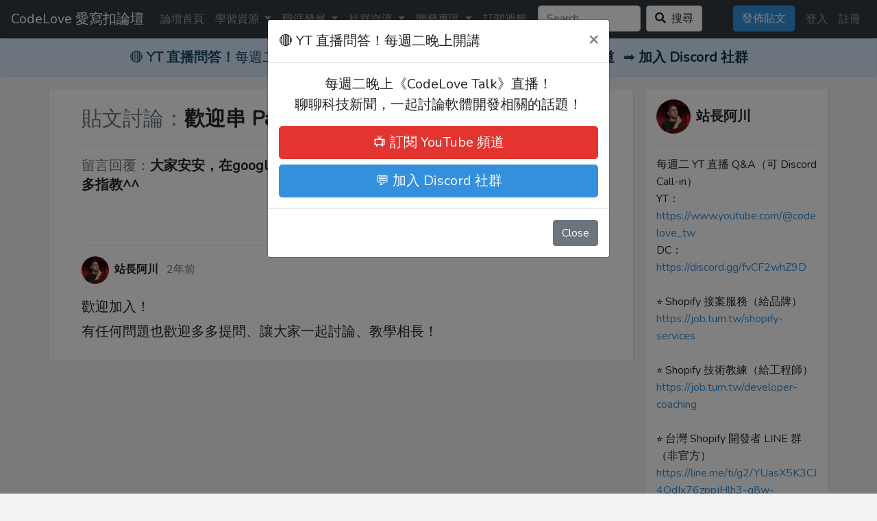

--- FILE ---
content_type: text/html; charset=UTF-8
request_url: https://codelove.tw/@howtomakeaturn/comment/l3joma
body_size: 7984
content:
<!DOCTYPE html>
<html lang="zh-Hant">

<head>
    <meta charset="utf-8">
    <meta name="viewport" content="width=device-width, initial-scale=1">

    <title>歡迎加入！
有任何問題也歡迎多多提問、讓大家一起討論、教學相長！</title>
    <meta name="description" content="歡迎加入！
有任何問題也歡迎多多提問、讓大家一起討論、教學相長！">

    <meta property='og:title' content="歡迎加入！
有任何問題也歡迎多多提問、讓大家一起討論、教學相長！">
    <meta property='og:description' content="歡迎加入！
有任何問題也歡迎多多提問、讓大家一起討論、教學相長！">
    <meta property='og:image' content="https://memeprod.sgp1.digitaloceanspaces.com/user-resource-thumbnail/ef0d6db8bf99165b72c770421133fe25.png">

    <meta name="twitter:card" content="photo" />
    <meta name="twitter:title" content="歡迎加入！
有任何問題也歡迎多多提問、讓大家一起討論、教學相長！" />
    <meta name="twitter:description" content="歡迎加入！
有任何問題也歡迎多多提問、讓大家一起討論、教學相長！" />
    <meta name="twitter:image" content="https://memeprod.sgp1.digitaloceanspaces.com/user-resource-thumbnail/ef0d6db8bf99165b72c770421133fe25.png" />

    <link rel="canonical" href="https://codelove.tw/@howtomakeaturn/comment/l3joma" />

    <!-- CSRF Token -->
    <meta name="csrf-token" content="GhUBbkyFfOVyNa2OkmtreJ6IdtqBEjEAUtl6arnL">

    <link href="https://codelove.tw/css/app.css?v=2" rel="stylesheet">

    <link rel="stylesheet" type="text/css" href="/vendor/css/open-color.css">

    <script src='/vendor/js/jquery-3.3.1.min.js'></script>
    <script src='/vendor/js/popper-1.14.0.min.js'></script>
    <script src='/vendor/js/bootstrap.min.js'></script>

    <script src="/vendor/toastr/toastr.min.js" defer></script>
    <link href="/vendor/toastr/toastr.min.css" rel="stylesheet">

    <link rel="stylesheet" type="text/css" href="/vendor/fontawesome-5.6.3/css/all.css">

    <!-- <script src="https://unpkg.com/twemoji@latest/dist/twemoji.min.js" crossorigin="anonymous"></script> -->

    <script src="/vendor/autosize/autosize.min.js"></script>
    <script src="/vendor/js-cookie/js.cookie.min.js"></script>

    <script src="/vendor/linkify/linkify.min.js"></script>
    <script src="/vendor/linkify/linkify-jquery.min.js"></script>

    <script src="/vendor/fitvids/jquery.fitvids.min.js"></script>

    <script>
        // The `parsedown` library already handled it.?
        $(document).ready(function() {
            $('.linkify').linkify({
                target: "_blank"
            });
        });
    </script>

    <script>
        $(document).ready(function() {
            $(".youtube-rwd").fitVids();
        });
    </script>

    <script src="/vendor/lazyload/lazyload.min.js"></script>

    <script src="https://cdn.rawgit.com/google/code-prettify/master/loader/run_prettify.js"></script>

    <style>
        .text-break {
            word-break: break-all;
        }
    </style>

    <style>
    img.emoji {
        height: 1.3em;
        width: 1.3em;
        margin: 0 .05em 0 .1em;
        vertical-align: -0.3em;
    }
</style>

<style>
    .visited-box {
        height: 40px;
        margin-top: 0.5rem;
        /*
        white-space: nowrap;
        */
        overflow: hidden;
    }

    .visited-box a {
        margin-left: 5px;
    }

    .visited-box a:first-child {
        margin-left: 0px;
    }

    .visited-box a:hover {
        text-decoration: none;
    }

    .visited-avatar {
        object-fit: cover;
    }

    #loading {
        position: fixed;
        /* Sit on top of the page content */
        width: 100%;
        /* Full width (cover the whole page) */
        height: 100%;
        /* Full height (cover the whole page) */
        top: 0;
        left: 0;
        right: 0;
        bottom: 0;
        background-color: rgba(0, 0, 0, 0.5);
        /* Black background with opacity */
        z-index: 2;
        /* Specify a stack order in case you're using a different order for other elements */
        display: flex;
        align-items: center;
        justify-content: center;
    }

    #loading-icon {
        color: white;
    }
</style>

<style>
    .text-default {
        color: #212529 !important;
    }

    .text-break {
        word-break: break-all;
    }

    .text-clamp-2 {
        -webkit-line-clamp: 2;
        overflow: hidden;
        text-overflow: ellipsis;
        display: -webkit-box;
        -webkit-box-orient: vertical;
    }

    .text-clamp-3 {
        -webkit-line-clamp: 3;
        overflow: hidden;
        text-overflow: ellipsis;
        display: -webkit-box;
        -webkit-box-orient: vertical;
    }

    .text-clamp-4 {
        -webkit-line-clamp: 4;
        overflow: hidden;
        text-overflow: ellipsis;
        display: -webkit-box;
        -webkit-box-orient: vertical;
    }

    .post-card {
        border-top: 1px solid #dee2e6;
        border-bottom: 1px solid #dee2e6;
    }

    .post-card .image-box {
        text-align: center;
        overflow: hidden;
        background: repeating-linear-gradient(45deg, var(--oc-gray-2), var(--oc-gray-2) 10px, var(--oc-gray-3) 10px, var(--oc-gray-3) 20px);
    }

    .post-card .image {
        /* width: 100%;
        height: 200px; */
        max-width: 100%;
        max-height: 40vh;
        object-fit: cover;
        object-position: center;
    }

    @media (min-width: 576px) {
        .post-card {
            border-left: 1px solid #dee2e6;
            border-right: 1px solid #dee2e6;
            border-radius: .25rem;
        }

        .post-card .image-box {
            border-top-right-radius: .25rem;
            border-top-left-radius: .25rem;
        }
    }

    .btn-like.clicked {
        color: var(--oc-red-5) !important;
    }
</style>

<style>
    .profile-photo {
        width: 100px;
        height: 100px;
        border-radius: 50%;
        object-fit: cover;
    }

    .user-photo {
        width: 40px;
        height: 40px;
        border-radius: 50%;
        object-fit: cover;
    }
</style>

<style>
    .thumbnail {
        position: relative;
        width: 100%;
        height: 200px;
        overflow: hidden;
    }

    .thumbnail img {
        position: absolute;
        left: 50%;
        top: 50%;
        max-height: 100%;
        width: auto;
        -webkit-transform: translate(-50%, -50%);
        -ms-transform: translate(-50%, -50%);
        transform: translate(-50%, -50%);
    }

    @media (min-width: 768px) {
        .thumbnail {
            height: 180px;
        }
    }
</style>

<style>
    .tags-container {
        margin-bottom: -5px;
    }

    .post-tag {
        display: inline-block;
        padding: 0.4rem 0.8rem;
        background-color: var(--oc-gray-7) !important;
        color: var(--oc-gray-4) !important;
        margin-bottom: 5px;
        border-radius: 3px;
    }

    .post-tag:hover {
        cursor: pointer;
        background-color: var(--oc-gray-8) !important;
        color: #616161;
        text-decoration: none;
    }

    .post-tag.sub {
        /* margin-bottom: 0; */
        padding: 0.2rem 0.4rem;
        font-size: 0.875rem;
    }
</style>

<style>
    .badge-sales {
        position: absolute;
        top: 5px;
        right: 5px;
        z-index: 1;
        font-size: 1.5rem;
    }

    html {
        scroll-padding-top: 80px;
    }

    textarea {
        font-family: monospace;
    }
</style>

<link href="https://codelove.tw/css/post-core.css?v=1" rel="stylesheet">

<style>
    .post-core p code,
    .post-core li code {
        background-color: var(--oc-gray-2);
        color: var(--oc-gray-9);
        /* background-color: var(--oc-pink-1); */
        border-radius: 5px;
        font-size: 80%;
        padding: 0.1em 0.25em;
    }
</style>

    <link rel="stylesheet"
        href="https://cdnjs.cloudflare.com/ajax/libs/blueimp-gallery/2.36.0/css/blueimp-gallery.min.css">

    
<script src="https://cdn.rawgit.com/google/code-prettify/master/loader/run_prettify.js"></script>


    <script src="/vendor/mobile-detect/mobile-detect.min.js"></script>

    <!-- Google tag (gtag.js) -->
    <script async src="https://www.googletagmanager.com/gtag/js?id=G-DDHVBL1ZHK"></script>
    <script>
        window.dataLayer = window.dataLayer || [];

        function gtag() {
            dataLayer.push(arguments);
        }
        gtag('js', new Date());

        gtag('config', 'G-DDHVBL1ZHK');
    </script>

    <link rel="apple-touch-icon" sizes="180x180" href="/apple-touch-icon.png">
<link rel="icon" type="image/png" sizes="32x32" href="/favicon-32x32.png">
<link rel="icon" type="image/png" sizes="16x16" href="/favicon-16x16.png">
<link rel="manifest" href="/site.webmanifest">
<link rel="mask-icon" href="/safari-pinned-tab.svg" color="#5bbad5">
<meta name="msapplication-TileColor" content="#da532c">
<meta name="theme-color" content="#ffffff">
</head>

<body>

    <div id="loading" style="display: none;">
        <span id="loading-icon" class="fa-10x">
            <i class="fas fa-spinner fa-spin"></i>
        </span>
    </div>

    <div class="sticky-top">
    <nav class="navbar navbar-expand-lg navbar-dark bg-dark _navbar-light _bg-white">
        <a class="navbar-brand" href="/">CodeLove 愛寫扣論壇</a>

        <div>
            
            <button class="navbar-toggler" type="button" data-toggle="collapse" data-target="#navbarSupportedContent"
                aria-controls="navbarSupportedContent" aria-expanded="false" aria-label="Toggle navigation">
                <span class="navbar-toggler-icon"></span>
            </button>
        </div>

        <div class="collapse navbar-collapse" id="navbarSupportedContent">
            <ul class="navbar-nav mr-auto">
                <li class="nav-item">
                    <a class="nav-link" href="/">論壇首頁</a>
                </li>
                <li class="nav-item">
                </li>
                <li class="nav-item dropdown">
                    <a class="nav-link dropdown-toggle" href="#" role="button" data-toggle="dropdown"
                        aria-expanded="false">
                        學習資源
                    </a>
                    <div class="dropdown-menu">
                        <a class="dropdown-item" href="/courses/frontend-beginner">
                            JS 前端入門課程（精選）
                        </a>
                    </div>
                </li>

                <li class="nav-item dropdown">
                    <a class="nav-link dropdown-toggle" href="#" role="button" data-toggle="dropdown"
                        aria-expanded="false">
                        職涯發展
                    </a>
                    <div class="dropdown-menu">
                        <a class="dropdown-item" href="https://codelove.tw/@howtomakeaturn/post/k31dYx">
                            🛠 求職準備指南｜轉職前需要補充的技能 & 履歷撰寫技巧
                        </a>
                        <a class="dropdown-item" href="https://codelove.tw/@pchun2330/post/AqJ6rq">
                            🎯 轉職成功故事｜Pchun：從硬體工程師到前端開發者的轉職之路
                        </a>
                        <a class="dropdown-item" href="https://codelove.tw/@birdie2019/post/jalr5x">
                            🚀 轉職成功故事｜Birdie：從平面設計到前端，如何突破轉職困境？
                        </a>
                        <a class="dropdown-item" href="/search?q=作業分享">
                            💼 學員作品集｜學員的學習成果與轉職作品展示
                        </a>
                    </div>
                </li>
                <li class="nav-item dropdown">
                    <a class="nav-link dropdown-toggle" href="#" role="button" data-toggle="dropdown"
                        aria-expanded="false">
                        社群交流
                    </a>
                    <div class="dropdown-menu">
                        <a class="dropdown-item" href="https://line.me/ti/g2/nipkjq2WoZPKX5dTn9tE9266aEOt6EOICFGa1g">
                            愛寫扣論壇 - LINE 群組
                        </a>
                        <a class="dropdown-item" href="https://discord.gg/fvCF2whZ9D">
                            愛寫扣論壇 - Discord 群組
                        </a>
                        <a class="dropdown-item" href="https://t.me/+1q6v3PkXp3AyZTRl">
                            愛寫扣論壇 - Telegram 群組
                        </a>
                        <div class="dropdown-divider"></div>
                        <a class="dropdown-item" href="https://line.me/ti/g2/YUasX5K3CJ4QdIx76zppjHlh3-q8w-xkSyK1LA">
                            台灣 Shopify 開發者群組 - LINE 群組
                        </a>
                    </div>
                </li>

                <li class="nav-item dropdown">
                    <a class="nav-link dropdown-toggle" href="#" role="button" data-toggle="dropdown"
                        aria-expanded="false">
                        開發專區
                    </a>
                    <div class="dropdown-menu">
                        <a class="dropdown-item" href="https://codelove.tw/@howtomakeaturn/post/jqeDka">文章 API</a>
                    </div>
                </li>

                <li class="nav-item">
                    <a class="nav-link" href="/subscribe">訂閱週報</a>
                </li>

                <li class="nav-item">
                    <form class="form-inline my-2 my-lg-0" method="get" action="/search">
                        <input class="form-control mx-lg-2" style="max-width: 150px;" type="search"
                            placeholder="Search" aria-label="Search" name="q"
                            >
                        <input type="hidden" name="from" value="search">
                        <button class="btn btn-default _mt-2 my-sm-0 _ml-sm-2 ml-2 ml-lg-0" type="submit">
                            <i class="fas fa-search"></i>&nbsp;
                            搜尋
                        </button>
                    </form>
                </li>
            </ul>

            <!-- Right Side Of Navbar -->
            <ul class="navbar-nav ml-auto">

                

                <li class="nav-item">
                    <a href="/new-post" class="btn btn-primary btn my-2 my-lg-0 mr-lg-2">
                        發佈貼文
                    </a>
                </li>

                
                                    <li class="nav-item">
                        <a class="nav-link" href="/login?from=/">登入</a>
                    </li>
                    <li class="nav-item">
                        <a class="nav-link" href="/register?from=/">註冊</a>
                    </li>
                
            </ul>

        </div>
    </nav>

    <div class="alert alert-primary alert-youtube text-center mb-0" role="alert">
    🔴 <strong>YT 直播問答！</strong>每週二晚上開講，聊聊科技、軟體新聞！
    
    ➡️
    <a href="https://www.youtube.com/@codelove_tw" class="alert-link" target="_blank">訂閱
        YouTube 頻道</a>
    <span class="mr-2"></span>
    ➡️
    <a href="https://discord.gg/fvCF2whZ9D" class="alert-link" target="_blank">加入 Discord 社群</a>
</div>

<style>
    @media (min-width: 768px) {
        .alert-youtube {
            font-size: 1.25rem;
        }
    }
</style>
</div>

<style>
    .navbar {
        box-shadow: 0 2px 4px rgb(0 0 0 / 4%);
    }

    .navbar .username {
        color: #6c757d;
    }

    .navbar .dropdown-item:active .username {
        color: white;
    }
</style>

    
<div class="container px-0">
    <div class="row no-gutters">
        <div class="col-12 col-lg-9">
            <div class="bg-white mt-3 post-card p-3 px-md-5 py-md-4">
                <div class="">
                    <h1 class="mt-0 p-0 post-core-title" style="line-height: 1.4">
                        <span class="text-muted font-weight-normal">貼文討論：</span><b><a href="https://codelove.tw/@howtomakeaturn/post/k31pKx" class="text-default text-break">歡迎串 Part.4 👋👋👋</a></b>
                    </h1>
                                        <hr>
                    <h5 class="mt-0 p-0" style="line-height: 1.4">
                        <span class="text-muted font-weight-normal">留言回覆：</span><b><a href="https://codelove.tw/@howtomakeaturn/post/k31pKx" class="text-default text-break">大家安安，在google CSS語法的時候找到這個論壇，資訊很豐富，請大家多指教^^</a></b>
                    </h5>
                                    </div>
                <hr>
                <div class="text-center">
                    <a href="https://codelove.tw/@howtomakeaturn/post/k31pKx" class="">
                        查看原始貼文與相關留言
                    </a>
                </div>
                <hr>
                <div class="mb-n3">
                    <div class="">
    <a href="https://codelove.tw/@howtomakeaturn" class="text-decoration-none">
        <img src="https://i.imgur.com/UCzsTDX.png" class="user-photo mr-1">
    </a>
    <a href="https://codelove.tw/@howtomakeaturn" class="text-default"><b>站長阿川</b></a>
            <a href="https://codelove.tw/@howtomakeaturn/comment/l3joma" class="text-muted ml-2" title="2023-05-29 10:36:09">2年前</a>

    
    </div>

<div class="mt-3 linkify text-break post-core comment-content youtube-rwd">
        <p>歡迎加入！<br />
有任何問題也歡迎多多提問、讓大家一起討論、教學相長！</p>
</div>
                </div>
            </div>
        </div>
        <div class="col-12 col-lg-3">
            <div class="mt-3 ml-lg-3">
                <div class="bg-white rounded border p-3">
    <div class="d-flex align-items-center">
        <a href="https://codelove.tw/@howtomakeaturn" class="text-decoration-none mr-2">
            <img src="https://i.imgur.com/UCzsTDX.png" class="profile-photo" style="width: 50px; height: 50px;">
        </a>
        <div class="font-weight-bold h5 m-0"><a href="https://codelove.tw/@howtomakeaturn" class="text-default">站長阿川</a>
        </div>
    </div>
    <hr>
    <div class="text-break linkify" style="line-height: 1.6;">
        每週二 YT 直播 Q&amp;A（可 Discord Call-in）<br />
YT：https://www.youtube.com/@codelove_tw<br />
DC：https://discord.gg/fvCF2whZ9D<br />
<br />
⭐️ Shopify 接案服務（給品牌）<br />
https://job.turn.tw/shopify-services<br />
<br />
⭐️ Shopify 技術教練（給工程師）<br />
https://job.turn.tw/developer-coaching<br />
<br />
⭐️ 台灣 Shopify 開發者 LINE 群（非官方）<br />
https://line.me/ti/g2/YUasX5K3CJ4QdIx76zppjHlh3-q8w-xkSyK1LA
    </div>
</div>
            </div>
        </div>
    </div>
</div>


    <div class="bg-dark text-white" id="layout-footer">
    <div class="container mt-5">
        <div class="mt-4 pt-4 pb-4">
            <div class="row">
                <div class="col">
                    <div class="mr-n2">
                        <a href="/trending-keywords" class="text-white">熱門搜尋</a>：
                                                    <a href="/search?q=id&from=trending" class="mr-2 text-white">id</a>
                                                    <a href="/search?q=__&from=trending" class="mr-2 text-white">__</a>
                                                    <a href="/search?q=ar&from=trending" class="mr-2 text-white">ar</a>
                                                    <a href="/search?q=gpt&from=trending" class="mr-2 text-white">gpt</a>
                                                    <a href="/search?q=JS&from=trending" class="mr-2 text-white">JS</a>
                                                    <a href="/search?q=Git&from=trending" class="mr-2 text-white">Git</a>
                                                    <a href="/search?q=github&from=trending" class="mr-2 text-white">github</a>
                                                    <a href="/search?q=for&from=trending" class="mr-2 text-white">for</a>
                                                    <a href="/search?q=AM&from=trending" class="mr-2 text-white">AM</a>
                                                    <a href="/search?q=app&from=trending" class="mr-2 text-white">app</a>
                                                    <a href="/search?q=https&from=trending" class="mr-2 text-white">https</a>
                                                    <a href="/search?q=AWS&from=trending" class="mr-2 text-white">AWS</a>
                                                    <a href="/search?q=Github&from=trending" class="mr-2 text-white">Github</a>
                                                    <a href="/search?q=v_&from=trending" class="mr-2 text-white">v_</a>
                                                    <a href="/search?q=AI&from=trending" class="mr-2 text-white">AI</a>
                                                    <a href="/search?q=Ai&from=trending" class="mr-2 text-white">Ai</a>
                                                    <a href="/search?q=work&from=trending" class="mr-2 text-white">work</a>
                                                    <a href="/search?q=wEB&from=trending" class="mr-2 text-white">wEB</a>
                                                    <a href="/search?q=with&from=trending" class="mr-2 text-white">with</a>
                                                    <a href="/search?q=ai&from=trending" class="mr-2 text-white">ai</a>
                                                    <a href="/search?q=aws&from=trending" class="mr-2 text-white">aws</a>
                                                    <a href="/search?q=Re&from=trending" class="mr-2 text-white">Re</a>
                                                    <a href="/search?q=re&from=trending" class="mr-2 text-white">re</a>
                                                    <a href="/search?q=am&from=trending" class="mr-2 text-white">am</a>
                                                    <a href="/search?q=js&from=trending" class="mr-2 text-white">js</a>
                                                    <a href="/search?q=git&from=trending" class="mr-2 text-white">git</a>
                                                    <a href="/search?q=la&from=trending" class="mr-2 text-white">la</a>
                                                    <a href="/search?q=ul&from=trending" class="mr-2 text-white">ul</a>
                                                    <a href="/search?q=json&from=trending" class="mr-2 text-white">json</a>
                                                    <a href="/search?q=api&from=trending" class="mr-2 text-white">api</a>
                                                    <a href="/search?q=console&from=trending" class="mr-2 text-white">console</a>
                                                    <a href="/search?q=fetch&from=trending" class="mr-2 text-white">fetch</a>
                                                    <a href="/search?q=SQL&from=trending" class="mr-2 text-white">SQL</a>
                                                    <a href="/search?q=Gpt&from=trending" class="mr-2 text-white">Gpt</a>
                                                    <a href="/search?q=&quot;)&from=trending" class="mr-2 text-white">&quot;)</a>
                                                    <a href="/search?q=HTML&from=trending" class="mr-2 text-white">HTML</a>
                                                    <a href="/search?q=網站&from=trending" class="mr-2 text-white">網站</a>
                                                    <a href="/search?q=LA&from=trending" class="mr-2 text-white">LA</a>
                                                    <a href="/search?q=GIT&from=trending" class="mr-2 text-white">GIT</a>
                                                    <a href="/search?q=class&from=trending" class="mr-2 text-white">class</a>
                                                    <a href="/search?q=wise&from=trending" class="mr-2 text-white">wise</a>
                                                    <a href="/search?q=COM&from=trending" class="mr-2 text-white">COM</a>
                                                    <a href="/search?q=javascript&from=trending" class="mr-2 text-white">javascript</a>
                                                    <a href="/search?q=&#039;;&from=trending" class="mr-2 text-white">&#039;;</a>
                                                    <a href="/search?q=ＳＳ&from=trending" class="mr-2 text-white">ＳＳ</a>
                                                    <a href="/search?q=javasc&from=trending" class="mr-2 text-white">javasc</a>
                                                    <a href="/search?q=CD&from=trending" class="mr-2 text-white">CD</a>
                                                    <a href="/search?q=go&from=trending" class="mr-2 text-white">go</a>
                                                    <a href="/search?q=local&from=trending" class="mr-2 text-white">local</a>
                                                    <a href="/search?q=rag&from=trending" class="mr-2 text-white">rag</a>
                                                    <a href="/search?q=ts&from=trending" class="mr-2 text-white">ts</a>
                                                    <a href="/search?q=部署&from=trending" class="mr-2 text-white">部署</a>
                                                    <a href="/search?q=Line&from=trending" class="mr-2 text-white">Line</a>
                                                    <a href="/search?q=AR&from=trending" class="mr-2 text-white">AR</a>
                                                    <a href="/search?q=Java&from=trending" class="mr-2 text-white">Java</a>
                                                    <a href="/search?q=cn&from=trending" class="mr-2 text-white">cn</a>
                                                    <a href="/search?q=Type&from=trending" class="mr-2 text-white">Type</a>
                                                    <a href="/search?q=ci&from=trending" class="mr-2 text-white">ci</a>
                                                    <a href="/search?q=bi&from=trending" class="mr-2 text-white">bi</a>
                                                    <a href="/search?q=com&from=trending" class="mr-2 text-white">com</a>
                                                    <a href="/search?q=jav&from=trending" class="mr-2 text-white">jav</a>
                                                    <a href="/search?q=user&from=trending" class="mr-2 text-white">user</a>
                                                    <a href="/search?q=icon&from=trending" class="mr-2 text-white">icon</a>
                                                    <a href="/search?q=module&from=trending" class="mr-2 text-white">module</a>
                                                    <a href="/search?q=研究&from=trending" class="mr-2 text-white">研究</a>
                                                    <a href="/search?q=Ts&from=trending" class="mr-2 text-white">Ts</a>
                                                    <a href="/search?q=Ml&from=trending" class="mr-2 text-white">Ml</a>
                                                    <a href="/search?q=mail&from=trending" class="mr-2 text-white">mail</a>
                                                    <a href="/search?q=系列&from=trending" class="mr-2 text-white">系列</a>
                                                    <a href="/search?q=CLI&from=trending" class="mr-2 text-white">CLI</a>
                                                    <a href="/search?q=post&from=trending" class="mr-2 text-white">post</a>
                                                    <a href="/search?q=開發&from=trending" class="mr-2 text-white">開發</a>
                                                    <a href="/search?q=Typescript&from=trending" class="mr-2 text-white">Typescript</a>
                                                    <a href="/search?q=the&from=trending" class="mr-2 text-white">the</a>
                                                    <a href="/search?q=log&from=trending" class="mr-2 text-white">log</a>
                                                    <a href="/search?q=伺服&from=trending" class="mr-2 text-white">伺服</a>
                                                    <a href="/search?q=ui&from=trending" class="mr-2 text-white">ui</a>
                                                    <a href="/search?q=REACT&from=trending" class="mr-2 text-white">REACT</a>
                                                    <a href="/search?q=import&from=trending" class="mr-2 text-white">import</a>
                                                    <a href="/search?q=node&from=trending" class="mr-2 text-white">node</a>
                                                    <a href="/search?q=分享&from=trending" class="mr-2 text-white">分享</a>
                                                    <a href="/search?q=效率&from=trending" class="mr-2 text-white">效率</a>
                                                    <a href="/search?q=JAVA&from=trending" class="mr-2 text-white">JAVA</a>
                                                    <a href="/search?q=公司&from=trending" class="mr-2 text-white">公司</a>
                                                    <a href="/search?q=sre&from=trending" class="mr-2 text-white">sre</a>
                                                    <a href="/search?q=語言&from=trending" class="mr-2 text-white">語言</a>
                                                    <a href="/search?q=react&from=trending" class="mr-2 text-white">react</a>
                                                    <a href="/search?q=嗎？&from=trending" class="mr-2 text-white">嗎？</a>
                                                    <a href="/search?q=Html&from=trending" class="mr-2 text-white">Html</a>
                                                    <a href="/search?q=工作&from=trending" class="mr-2 text-white">工作</a>
                                                    <a href="/search?q=join&from=trending" class="mr-2 text-white">join</a>
                                                    <a href="/search?q=架構&from=trending" class="mr-2 text-white">架構</a>
                                                    <a href="/search?q=css&from=trending" class="mr-2 text-white">css</a>
                                                    <a href="/search?q=/m&from=trending" class="mr-2 text-white">/m</a>
                                                    <a href="/search?q=py&from=trending" class="mr-2 text-white">py</a>
                                                    <a href="/search?q=Diff&from=trending" class="mr-2 text-white">Diff</a>
                                                    <a href="/search?q=\m&from=trending" class="mr-2 text-white">\m</a>
                                                    <a href="/search?q=編輯&from=trending" class="mr-2 text-white">編輯</a>
                                                    <a href="/search?q=Js&from=trending" class="mr-2 text-white">Js</a>
                                                    <a href="/search?q=作為&from=trending" class="mr-2 text-white">作為</a>
                                            </div>
                    <hr style="border-color: #666;" />
                    <div style="font-size: 0.875rem;"><a href="/" class="text-white">CodeLove 愛寫扣論壇 © 2026</a></div>
                    <div class="mt-2 pb-5" style="font-size: 0.875rem;">🛡️ 隱私及網站安全：本站註冊過程「不須提供任何個資」，只要 E-Mail 與帳密即可註冊，請安心註冊！線上付款過程使用「綠界科技 ECPay 」第三方專業金流廠商，全程在「綠界科技 ECPay 」網站進行付款程序，本站「不會紀錄任何信用卡資訊」，請放心付款、解鎖課程！您隨時可以透過 FB 粉專或者 Email 聯絡站長，請求刪除網站上的個人資料。</div>
                </div>
            </div>
        </div>
    </div>
</div>

    
    
    <!-- Modal -->
    <div class="modal fade" id="edmModal" tabindex="-1" aria-labelledby="" aria-hidden="true">
        <div class="modal-dialog">
            <div class="modal-content">
                <div class="modal-header">
                    <h5 class="modal-title" id="">🔴 YT 直播問答！每週二晚上開講</h5>
                    <button type="button" class="close" data-dismiss="modal" aria-label="Close">
                        <span aria-hidden="true">&times;</span>
                    </button>
                </div>
                <div class="modal-body text-center">
                    <p class="mb-3 lead">
                        <strong>每週二晚上《CodeLove Talk》直播！</strong><br>
                        聊聊科技新聞，一起討論軟體開發相關的話題！
                    </p>

                    <div class="">
                        <a href="https://www.youtube.com/@codelove_tw" target="_blank"
                            class="btn btn-danger btn-lg btn-block mb-2">
                            📺 訂閱 YouTube 頻道
                        </a>
                        <a href="https://discord.gg/fvCF2whZ9D" target="_blank"
                            class="btn btn-primary btn-lg btn-block">
                            💬 加入 Discord 社群
                        </a>
                    </div>

                </div>
                <div class="modal-footer">
                    <button type="button" class="btn btn-secondary" data-dismiss="modal">Close</button>
                </div>
            </div>
        </div>
    </div>

    <script>
        $(document).ready(() => {
            const key = 'edm-showed';

            if (!Cookies.get(key)) {
                Cookies.set(key, '1', {
                    expires: 7
                });

                $('#edmModal').modal('show');
            }
        });
    </script>

    
    

    <script>
        $(document).ready(function() {

            toastr.options = {
                //"positionClass": "toast-top-center",
            }

            
            autosize(document.querySelectorAll('.autosize'));
        });
    </script>

    <!-- <script>
        $(document).ready(function() {
            twemoji.parse(document.body);
        });

        $(document).ajaxComplete(function() {
            twemoji.parse(document.body);
        });
    </script> -->

    <script>
        var initLikeButtons = function() {
            $('.btn-like').off('click');
            $('.btn-like').click(function() {
                if ($(this).hasClass('clicked')) {
                    $(this).removeClass('clicked');
                    $(this).find('span').eq(0).text(parseInt($(this).find('span').eq(0).text()) - 1);
                    $(this).find('i').removeClass('fas');
                    $(this).find('i').addClass('far');
                    $.post('/ajax-cancel-like', {
                        id: $(this).data('id'),
                        type: $(this).data('type'),
                        _token: 'GhUBbkyFfOVyNa2OkmtreJ6IdtqBEjEAUtl6arnL'
                    });
                } else {
                    $(this).addClass('clicked');
                    $(this).find('span').eq(0).text(parseInt($(this).find('span').eq(0).text()) + 1);
                    $(this).find('i').removeClass('far');
                    $(this).find('i').addClass('fas');
                    $.post('/ajax-like', {
                        id: $(this).data('id'),
                        type: $(this).data('type'),
                        _token: 'GhUBbkyFfOVyNa2OkmtreJ6IdtqBEjEAUtl6arnL'
                    });
                }
            });
        };

        $(document).ready(initLikeButtons);
        $(document).ajaxComplete(initLikeButtons);
    </script>

    <div id="blueimp-gallery" class="blueimp-gallery blueimp-gallery-controls">
        <div class="slides"></div>
        <h3 class="title"></h3>
        <a class="prev">‹</a>
        <a class="next">›</a>
        <a class="close">×</a>
        <a class="play-pause"></a>
        <ol class="indicator"></ol>
    </div>

    <script>
        $(document).ready(function() {
            $('.post-core img').each(function(index) {
                var imgSrc = $(this).attr('src');
                $(this).wrap('<a href="' + imgSrc + '" data-gallery></a>');
            });

            // Initialize blueimp Gallery for all images
            $('.post-core').on('click', 'a[data-gallery]', function(event) {
                event = event || window.event;
                var target = event.target || event.srcElement,
                    link = target.src ? target.parentNode : target,
                    options = {
                        index: link,
                        event: event
                    },
                    links = document.querySelectorAll('a[data-gallery]');
                blueimp.Gallery(links, options);
            });
        });
    </script>

    <script src="https://cdnjs.cloudflare.com/ajax/libs/blueimp-gallery/2.36.0/js/blueimp-gallery.min.js"></script>
<script defer src="https://static.cloudflareinsights.com/beacon.min.js/vcd15cbe7772f49c399c6a5babf22c1241717689176015" integrity="sha512-ZpsOmlRQV6y907TI0dKBHq9Md29nnaEIPlkf84rnaERnq6zvWvPUqr2ft8M1aS28oN72PdrCzSjY4U6VaAw1EQ==" data-cf-beacon='{"version":"2024.11.0","token":"bcf011d32f5c478c91b83260fa299996","r":1,"server_timing":{"name":{"cfCacheStatus":true,"cfEdge":true,"cfExtPri":true,"cfL4":true,"cfOrigin":true,"cfSpeedBrain":true},"location_startswith":null}}' crossorigin="anonymous"></script>
</body>

</html>


--- FILE ---
content_type: text/css
request_url: https://codelove.tw/vendor/css/open-color.css
body_size: 1926
content:
/*
 *
 *  𝗖 𝗢 𝗟 𝗢 𝗥
 *  v 1.6.3
 *
 *  ━━━━━━━━━━━━━━━━━━━━━━━━━━━━━━━━━━━ */

:root {

/*  General
 *  ─────────────────────────────────── */

  --oc-white: #ffffff;
  --oc-white-rgb: 255, 255, 255;
  --oc-black: #000000;
  --oc-black-rgb: 0, 0, 0;


/*  Gray
 *  ─────────────────────────────────── */

  --oc-gray-0: #f8f9fa;
  --oc-gray-0-rgb: 248, 249, 250;
  --oc-gray-1: #f1f3f5;
  --oc-gray-1-rgb: 241, 243, 245;
  --oc-gray-2: #e9ecef;
  --oc-gray-2-rgb: 233, 236, 239;
  --oc-gray-3: #dee2e6;
  --oc-gray-3-rgb: 222, 226, 230;
  --oc-gray-4: #ced4da;
  --oc-gray-4-rgb: 206, 212, 218;
  --oc-gray-5: #adb5bd;
  --oc-gray-5-rgb: 173, 181, 189;
  --oc-gray-6: #868e96;
  --oc-gray-6-rgb: 134, 142, 150;
  --oc-gray-7: #495057;
  --oc-gray-7-rgb: 73, 80, 87;
  --oc-gray-8: #343a40;
  --oc-gray-8-rgb: 52, 58, 64;
  --oc-gray-9: #212529;
  --oc-gray-9-rgb: 33, 37, 41;


/*  Red
 *  ─────────────────────────────────── */

  --oc-red-0: #fff5f5;
  --oc-red-0-rgb: 255, 245, 245;
  --oc-red-1: #ffe3e3;
  --oc-red-1-rgb: 255, 227, 227;
  --oc-red-2: #ffc9c9;
  --oc-red-2-rgb: 255, 201, 201;
  --oc-red-3: #ffa8a8;
  --oc-red-3-rgb: 255, 168, 168;
  --oc-red-4: #ff8787;
  --oc-red-4-rgb: 255, 135, 135;
  --oc-red-5: #ff6b6b;
  --oc-red-5-rgb: 255, 107, 107;
  --oc-red-6: #fa5252;
  --oc-red-6-rgb: 250, 82, 82;
  --oc-red-7: #f03e3e;
  --oc-red-7-rgb: 240, 62, 62;
  --oc-red-8: #e03131;
  --oc-red-8-rgb: 224, 49, 49;
  --oc-red-9: #c92a2a;
  --oc-red-9-rgb: 201, 42, 42;


/*  Pink
 *  ─────────────────────────────────── */

  --oc-pink-0: #fff0f6;
  --oc-pink-0-rgb: 255, 240, 246;
  --oc-pink-1: #ffdeeb;
  --oc-pink-1-rgb: 255, 222, 235;
  --oc-pink-2: #fcc2d7;
  --oc-pink-2-rgb: 252, 194, 215;
  --oc-pink-3: #faa2c1;
  --oc-pink-3-rgb: 250, 162, 193;
  --oc-pink-4: #f783ac;
  --oc-pink-4-rgb: 247, 131, 172;
  --oc-pink-5: #f06595;
  --oc-pink-5-rgb: 240, 101, 149;
  --oc-pink-6: #e64980;
  --oc-pink-6-rgb: 230, 73, 128;
  --oc-pink-7: #d6336c;
  --oc-pink-7-rgb: 214, 51, 108;
  --oc-pink-8: #c2255c;
  --oc-pink-8-rgb: 194, 37, 92;
  --oc-pink-9: #a61e4d;
  --oc-pink-9-rgb: 166, 30, 77;


/*  Grape
 *  ─────────────────────────────────── */

  --oc-grape-0: #f8f0fc;
  --oc-grape-0-rgb: 248, 240, 252;
  --oc-grape-1: #f3d9fa;
  --oc-grape-1-rgb: 243, 217, 250;
  --oc-grape-2: #eebefa;
  --oc-grape-2-rgb: 238, 190, 250;
  --oc-grape-3: #e599f7;
  --oc-grape-3-rgb: 229, 153, 247;
  --oc-grape-4: #da77f2;
  --oc-grape-4-rgb: 218, 119, 242;
  --oc-grape-5: #cc5de8;
  --oc-grape-5-rgb: 204, 93, 232;
  --oc-grape-6: #be4bdb;
  --oc-grape-6-rgb: 190, 75, 219;
  --oc-grape-7: #ae3ec9;
  --oc-grape-7-rgb: 174, 62, 201;
  --oc-grape-8: #9c36b5;
  --oc-grape-8-rgb: 156, 54, 181;
  --oc-grape-9: #862e9c;
  --oc-grape-9-rgb: 134, 46, 156;


/*  Violet
 *  ─────────────────────────────────── */

  --oc-violet-0: #f3f0ff;
  --oc-violet-0-rgb: 243, 240, 255;
  --oc-violet-1: #e5dbff;
  --oc-violet-1-rgb: 229, 219, 255;
  --oc-violet-2: #d0bfff;
  --oc-violet-2-rgb: 208, 191, 255;
  --oc-violet-3: #b197fc;
  --oc-violet-3-rgb: 177, 151, 252;
  --oc-violet-4: #9775fa;
  --oc-violet-4-rgb: 151, 117, 250;
  --oc-violet-5: #845ef7;
  --oc-violet-5-rgb: 132, 94, 247;
  --oc-violet-6: #7950f2;
  --oc-violet-6-rgb: 121, 80, 242;
  --oc-violet-7: #7048e8;
  --oc-violet-7-rgb: 112, 72, 232;
  --oc-violet-8: #6741d9;
  --oc-violet-8-rgb: 103, 65, 217;
  --oc-violet-9: #5f3dc4;
  --oc-violet-9-rgb: 95, 61, 196;


/*  Indigo
 *  ─────────────────────────────────── */

  --oc-indigo-0: #edf2ff;
  --oc-indigo-0-rgb: 237, 242, 255;
  --oc-indigo-1: #dbe4ff;
  --oc-indigo-1-rgb: 219, 228, 255;
  --oc-indigo-2: #bac8ff;
  --oc-indigo-2-rgb: 186, 200, 255;
  --oc-indigo-3: #91a7ff;
  --oc-indigo-3-rgb: 145, 167, 255;
  --oc-indigo-4: #748ffc;
  --oc-indigo-4-rgb: 116, 143, 252;
  --oc-indigo-5: #5c7cfa;
  --oc-indigo-5-rgb: 92, 124, 250;
  --oc-indigo-6: #4c6ef5;
  --oc-indigo-6-rgb: 76, 110, 245;
  --oc-indigo-7: #4263eb;
  --oc-indigo-7-rgb: 66, 99, 235;
  --oc-indigo-8: #3b5bdb;
  --oc-indigo-8-rgb: 59, 91, 219;
  --oc-indigo-9: #364fc7;
  --oc-indigo-9-rgb: 54, 79, 199;


/*  Blue
 *  ─────────────────────────────────── */

  --oc-blue-0: #e7f5ff;
  --oc-blue-0-rgb: 231, 245, 255;
  --oc-blue-1: #d0ebff;
  --oc-blue-1-rgb: 208, 235, 255;
  --oc-blue-2: #a5d8ff;
  --oc-blue-2-rgb: 165, 216, 255;
  --oc-blue-3: #74c0fc;
  --oc-blue-3-rgb: 116, 192, 252;
  --oc-blue-4: #4dabf7;
  --oc-blue-4-rgb: 77, 171, 247;
  --oc-blue-5: #339af0;
  --oc-blue-5-rgb: 51, 154, 240;
  --oc-blue-6: #228be6;
  --oc-blue-6-rgb: 34, 139, 230;
  --oc-blue-7: #1c7ed6;
  --oc-blue-7-rgb: 28, 126, 214;
  --oc-blue-8: #1971c2;
  --oc-blue-8-rgb: 25, 113, 194;
  --oc-blue-9: #1864ab;
  --oc-blue-9-rgb: 24, 100, 171;


/*  Cyan
 *  ─────────────────────────────────── */

  --oc-cyan-0: #e3fafc;
  --oc-cyan-0-rgb: 227, 250, 252;
  --oc-cyan-1: #c5f6fa;
  --oc-cyan-1-rgb: 197, 246, 250;
  --oc-cyan-2: #99e9f2;
  --oc-cyan-2-rgb: 153, 233, 242;
  --oc-cyan-3: #66d9e8;
  --oc-cyan-3-rgb: 102, 217, 232;
  --oc-cyan-4: #3bc9db;
  --oc-cyan-4-rgb: 59, 201, 219;
  --oc-cyan-5: #22b8cf;
  --oc-cyan-5-rgb: 34, 184, 207;
  --oc-cyan-6: #15aabf;
  --oc-cyan-6-rgb: 21, 170, 191;
  --oc-cyan-7: #1098ad;
  --oc-cyan-7-rgb: 16, 152, 173;
  --oc-cyan-8: #0c8599;
  --oc-cyan-8-rgb: 12, 133, 153;
  --oc-cyan-9: #0b7285;
  --oc-cyan-9-rgb: 11, 114, 133;


/*  Teal
 *  ─────────────────────────────────── */

  --oc-teal-0: #e6fcf5;
  --oc-teal-0-rgb: 230, 252, 245;
  --oc-teal-1: #c3fae8;
  --oc-teal-1-rgb: 195, 250, 232;
  --oc-teal-2: #96f2d7;
  --oc-teal-2-rgb: 150, 242, 215;
  --oc-teal-3: #63e6be;
  --oc-teal-3-rgb: 99, 230, 190;
  --oc-teal-4: #38d9a9;
  --oc-teal-4-rgb: 56, 217, 169;
  --oc-teal-5: #20c997;
  --oc-teal-5-rgb: 32, 201, 151;
  --oc-teal-6: #12b886;
  --oc-teal-6-rgb: 18, 184, 134;
  --oc-teal-7: #0ca678;
  --oc-teal-7-rgb: 12, 166, 120;
  --oc-teal-8: #099268;
  --oc-teal-8-rgb: 9, 146, 104;
  --oc-teal-9: #087f5b;
  --oc-teal-9-rgb: 8, 127, 91;


/*  Green
 *  ─────────────────────────────────── */

  --oc-green-0: #ebfbee;
  --oc-green-0-rgb: 235, 251, 238;
  --oc-green-1: #d3f9d8;
  --oc-green-1-rgb: 211, 249, 216;
  --oc-green-2: #b2f2bb;
  --oc-green-2-rgb: 178, 242, 187;
  --oc-green-3: #8ce99a;
  --oc-green-3-rgb: 140, 233, 154;
  --oc-green-4: #69db7c;
  --oc-green-4-rgb: 105, 219, 124;
  --oc-green-5: #51cf66;
  --oc-green-5-rgb: 81, 207, 102;
  --oc-green-6: #40c057;
  --oc-green-6-rgb: 64, 192, 87;
  --oc-green-7: #37b24d;
  --oc-green-7-rgb: 55, 178, 77;
  --oc-green-8: #2f9e44;
  --oc-green-8-rgb: 47, 158, 68;
  --oc-green-9: #2b8a3e;
  --oc-green-9-rgb: 43, 138, 62;


/*  Lime
 *  ─────────────────────────────────── */

  --oc-lime-0: #f4fce3;
  --oc-lime-0-rgb: 244, 252, 227;
  --oc-lime-1: #e9fac8;
  --oc-lime-1-rgb: 233, 250, 200;
  --oc-lime-2: #d8f5a2;
  --oc-lime-2-rgb: 216, 245, 162;
  --oc-lime-3: #c0eb75;
  --oc-lime-3-rgb: 192, 235, 117;
  --oc-lime-4: #a9e34b;
  --oc-lime-4-rgb: 169, 227, 75;
  --oc-lime-5: #94d82d;
  --oc-lime-5-rgb: 148, 216, 45;
  --oc-lime-6: #82c91e;
  --oc-lime-6-rgb: 130, 201, 30;
  --oc-lime-7: #74b816;
  --oc-lime-7-rgb: 116, 184, 22;
  --oc-lime-8: #66a80f;
  --oc-lime-8-rgb: 102, 168, 15;
  --oc-lime-9: #5c940d;
  --oc-lime-9-rgb: 92, 148, 13;


/*  Yellow
 *  ─────────────────────────────────── */

  --oc-yellow-0: #fff9db;
  --oc-yellow-0-rgb: 255, 249, 219;
  --oc-yellow-1: #fff3bf;
  --oc-yellow-1-rgb: 255, 243, 191;
  --oc-yellow-2: #ffec99;
  --oc-yellow-2-rgb: 255, 236, 153;
  --oc-yellow-3: #ffe066;
  --oc-yellow-3-rgb: 255, 224, 102;
  --oc-yellow-4: #ffd43b;
  --oc-yellow-4-rgb: 255, 212, 59;
  --oc-yellow-5: #fcc419;
  --oc-yellow-5-rgb: 252, 196, 25;
  --oc-yellow-6: #fab005;
  --oc-yellow-6-rgb: 250, 176, 5;
  --oc-yellow-7: #f59f00;
  --oc-yellow-7-rgb: 245, 159, 0;
  --oc-yellow-8: #f08c00;
  --oc-yellow-8-rgb: 240, 140, 0;
  --oc-yellow-9: #e67700;
  --oc-yellow-9-rgb: 230, 119, 0;


/*  Orange
 *  ─────────────────────────────────── */

  --oc-orange-0: #fff4e6;
  --oc-orange-0-rgb: 255, 244, 230;
  --oc-orange-1: #ffe8cc;
  --oc-orange-1-rgb: 255, 232, 204;
  --oc-orange-2: #ffd8a8;
  --oc-orange-2-rgb: 255, 216, 168;
  --oc-orange-3: #ffc078;
  --oc-orange-3-rgb: 255, 192, 120;
  --oc-orange-4: #ffa94d;
  --oc-orange-4-rgb: 255, 169, 77;
  --oc-orange-5: #ff922b;
  --oc-orange-5-rgb: 255, 146, 43;
  --oc-orange-6: #fd7e14;
  --oc-orange-6-rgb: 253, 126, 20;
  --oc-orange-7: #f76707;
  --oc-orange-7-rgb: 247, 103, 7;
  --oc-orange-8: #e8590c;
  --oc-orange-8-rgb: 232, 89, 12;
  --oc-orange-9: #d9480f;
  --oc-orange-9-rgb: 217, 72, 15;

}


--- FILE ---
content_type: text/css
request_url: https://codelove.tw/css/post-core.css?v=1
body_size: 679
content:
.post-core-title {
    font-size: 27px;
    font-weight: bold;
}
.post-core {
    line-height: 1.6;
}
.post-core h1 {
    font-size: 28px;
    font-weight: bold;
    margin-top: 1.8rem;
    margin-bottom: 1rem;
}
.post-core h2 {
    font-size: 25px;
    font-weight: bold;
    margin-top: 1.2rem;
    margin-bottom: 1rem;
}
.post-core h3 {
    font-size: 22px;
    font-weight: bold;
    margin-top: 1.1rem;
    margin-bottom: 1rem;
}
.post-core h1:first-child, .post-core h2:first-child, .post-core h3:first-child {
    margin-top: 0;
}
.post-core p {
    font-size: 18px;
    margin-bottom: 1rem;
}
.post-core pre {
    padding: 1rem;
}
.post-core img:not(.emoji) {
    max-width: 100%;
    margin: 0 auto;
    display: block;
}
/* ref: https://codepen.io/anthony-liddle/pen/eYpRavv */
.post-core hr {
    margin: 2rem auto;
    position: relative;
    height: 9px;
    width: 9px;
    border: transparent;
    overflow: visible;
    /* background-image: url('data:image/svg+xml;utf8,<svg width="9" height="9" viewBox="0 0 9 9" xmlns="http://www.w3.org/2000/svg"><rect x="0.75" y="0.5" width="8" height="8" rx="4" fill="%231CB0A8" /></svg>'); */
}
.post-core hr:before {
    position: absolute;
    height: 9px;
    width: 10px;
    content: '';
    /* background-image: url('data:image/svg+xml;utf8,<svg width="10" height="9" viewBox="0 0 10 9" xmlns="http://www.w3.org/2000/svg"><path d="M3.91043 1.29752C4.30449 0.688518 5.19551 0.688519 5.58957 1.29752L9.25143 6.95675C9.68196 7.62211 9.20436 8.5 8.41186 8.5H1.08814C0.29564 8.5 -0.181954 7.62211 0.248574 6.95675L3.91043 1.29752Z" fill="%23FCB643" /></svg>'); */
    left: -20px;
}
.post-core hr:after {
    position: absolute;
    height: 9px;
    width: 9px;
    content: '';
    /* background-image: url('data:image/svg+xml;utf8,<svg width="9" height="9" viewBox="0 0 9 9" xmlns="http://www.w3.org/2000/svg"><rect x="0.75" y="0.5" width="8" height="8" rx="1" fill="%23EF4056" /></svg>'); */
    right: -20px;
}
@media (min-width: 768px) {
    .post-core-title {
        font-size: 30px;
    }
    .post-core {
        line-height: 1.8;
    }
    .post-core h1 {
        font-size: 30px;
        margin-top: 2.25rem;
    }
    .post-core h2 {
        font-size: 27px;
        margin-top: 1.5rem;
    }
    .post-core h3 {
        font-size: 24px;
        margin-top: 1.25rem;
    }
    .post-core p {
        font-size: 20px;
    }
}

.post-core pre {
    background-color: #f1f3f5;
}
.post-core hr {
    background-image: url('data:image/svg+xml;utf8,<svg width="9" height="9" viewBox="0 0 9 9" xmlns="http://www.w3.org/2000/svg"><rect x="3" y="3" width="3" height="3" rx="1.5" fill="%23212529" /></svg>');
}
.post-core hr:before {
    background-image: url('data:image/svg+xml;utf8,<svg width="9" height="9" viewBox="0 0 9 9" xmlns="http://www.w3.org/2000/svg"><rect x="3" y="3" width="3" height="3" rx="1.5" fill="%23212529" /></svg>');
}
.post-core hr:after {
    background-image: url('data:image/svg+xml;utf8,<svg width="9" height="9" viewBox="0 0 9 9" xmlns="http://www.w3.org/2000/svg"><rect x="3" y="3" width="3" height="3" rx="1.5" fill="%23212529" /></svg>');
}

.post-core li {
    font-size: 18px;
}
.post-core h4 {
    font-size: 20px;
}
.post-core h5 {
    font-size: 18px;
}
.post-core h6 {
    font-size: 16px;
}
@media (min-width: 768px) {
    .post-core li {
        font-size: 20px;
    }
    .post-core h4 {
        font-size: 22px;
    }
    .post-core h5 {
        font-size: 20px;
    }
    .post-core h6 {
        font-size: 18px;
    }
}
.post-core blockquote {
    padding-left: calc(1rem - 4px);
    border-left: solid 4px var(--oc-gray-3);
}

.post-core table {
    margin-bottom: 1rem;
}

.post-core table th, .post-core table td {
    border: 1px solid var(--oc-gray-3);
    padding: 8px 8px;
    min-width: 60px;
    font-size: 18px;
}

@media (min-width: 768px) {
    .post-core table th, .post-core table td {
        font-size: 20px;
    }
}

.btn.btn-default {
    color: #292b2c;
    background-color: #fff;
    border-color: #ccc;
}
.btn.btn-default:hover {
    color: #292b2c;
    background-color: #e6e6e6;
    border-color: #adadad;
}
.btn.btn-default:active {
    color: #292b2c;
    background-color: #e6e6e6;
    background-image: none;
    border-color: #adadad;
}
